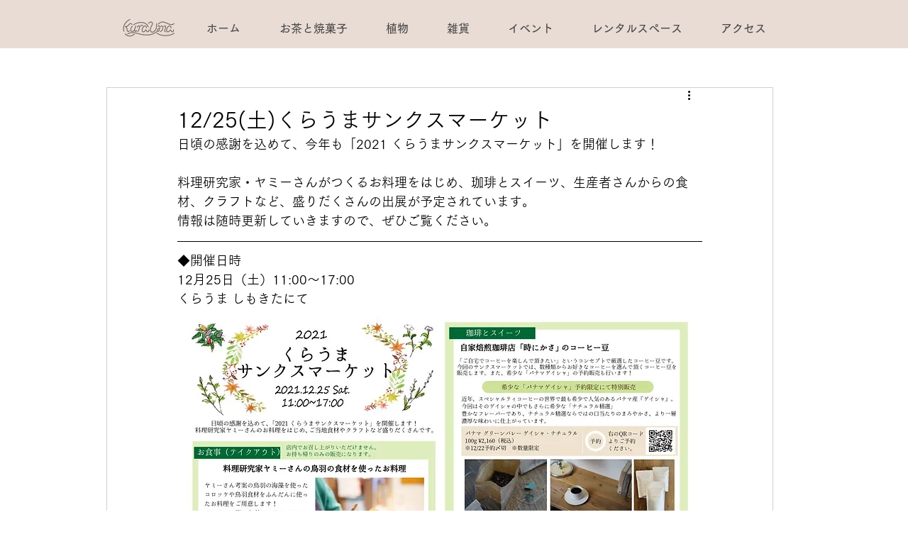

--- FILE ---
content_type: text/css; charset=utf-8
request_url: https://www.kurauma.co.jp/_serverless/pro-gallery-css-v4-server/layoutCss?ver=2&id=bmscm-not-scoped&items=3453_1024_1024%7C3617_1024_770&container=5715.140625_740_313_720&options=gallerySizeType:px%7CenableInfiniteScroll:true%7CtitlePlacement:SHOW_ON_HOVER%7CgridStyle:1%7CimageMargin:20%7CgalleryLayout:2%7CisVertical:false%7CnumberOfImagesPerRow:3%7CgallerySizePx:300%7CcubeRatio:1%7CcubeType:fill%7CgalleryThumbnailsAlignment:bottom%7CthumbnailSpacings:0
body_size: -272
content:
#pro-gallery-bmscm-not-scoped [data-hook="item-container"][data-idx="0"].gallery-item-container{opacity: 1 !important;display: block !important;transition: opacity .2s ease !important;top: 0px !important;left: 0px !important;right: auto !important;height: 233px !important;width: 233px !important;} #pro-gallery-bmscm-not-scoped [data-hook="item-container"][data-idx="0"] .gallery-item-common-info-outer{height: 100% !important;} #pro-gallery-bmscm-not-scoped [data-hook="item-container"][data-idx="0"] .gallery-item-common-info{height: 100% !important;width: 100% !important;} #pro-gallery-bmscm-not-scoped [data-hook="item-container"][data-idx="0"] .gallery-item-wrapper{width: 233px !important;height: 233px !important;margin: 0 !important;} #pro-gallery-bmscm-not-scoped [data-hook="item-container"][data-idx="0"] .gallery-item-content{width: 233px !important;height: 233px !important;margin: 0px 0px !important;opacity: 1 !important;} #pro-gallery-bmscm-not-scoped [data-hook="item-container"][data-idx="0"] .gallery-item-hover{width: 233px !important;height: 233px !important;opacity: 1 !important;} #pro-gallery-bmscm-not-scoped [data-hook="item-container"][data-idx="0"] .item-hover-flex-container{width: 233px !important;height: 233px !important;margin: 0px 0px !important;opacity: 1 !important;} #pro-gallery-bmscm-not-scoped [data-hook="item-container"][data-idx="0"] .gallery-item-wrapper img{width: 100% !important;height: 100% !important;opacity: 1 !important;} #pro-gallery-bmscm-not-scoped [data-hook="item-container"][data-idx="1"].gallery-item-container{opacity: 1 !important;display: block !important;transition: opacity .2s ease !important;top: 0px !important;left: 253px !important;right: auto !important;height: 233px !important;width: 234px !important;} #pro-gallery-bmscm-not-scoped [data-hook="item-container"][data-idx="1"] .gallery-item-common-info-outer{height: 100% !important;} #pro-gallery-bmscm-not-scoped [data-hook="item-container"][data-idx="1"] .gallery-item-common-info{height: 100% !important;width: 100% !important;} #pro-gallery-bmscm-not-scoped [data-hook="item-container"][data-idx="1"] .gallery-item-wrapper{width: 234px !important;height: 233px !important;margin: 0 !important;} #pro-gallery-bmscm-not-scoped [data-hook="item-container"][data-idx="1"] .gallery-item-content{width: 234px !important;height: 233px !important;margin: 0px 0px !important;opacity: 1 !important;} #pro-gallery-bmscm-not-scoped [data-hook="item-container"][data-idx="1"] .gallery-item-hover{width: 234px !important;height: 233px !important;opacity: 1 !important;} #pro-gallery-bmscm-not-scoped [data-hook="item-container"][data-idx="1"] .item-hover-flex-container{width: 234px !important;height: 233px !important;margin: 0px 0px !important;opacity: 1 !important;} #pro-gallery-bmscm-not-scoped [data-hook="item-container"][data-idx="1"] .gallery-item-wrapper img{width: 100% !important;height: 100% !important;opacity: 1 !important;} #pro-gallery-bmscm-not-scoped .pro-gallery-prerender{height:233px !important;}#pro-gallery-bmscm-not-scoped {height:233px !important; width:740px !important;}#pro-gallery-bmscm-not-scoped .pro-gallery-margin-container {height:233px !important;}#pro-gallery-bmscm-not-scoped .pro-gallery {height:233px !important; width:740px !important;}#pro-gallery-bmscm-not-scoped .pro-gallery-parent-container {height:233px !important; width:760px !important;}